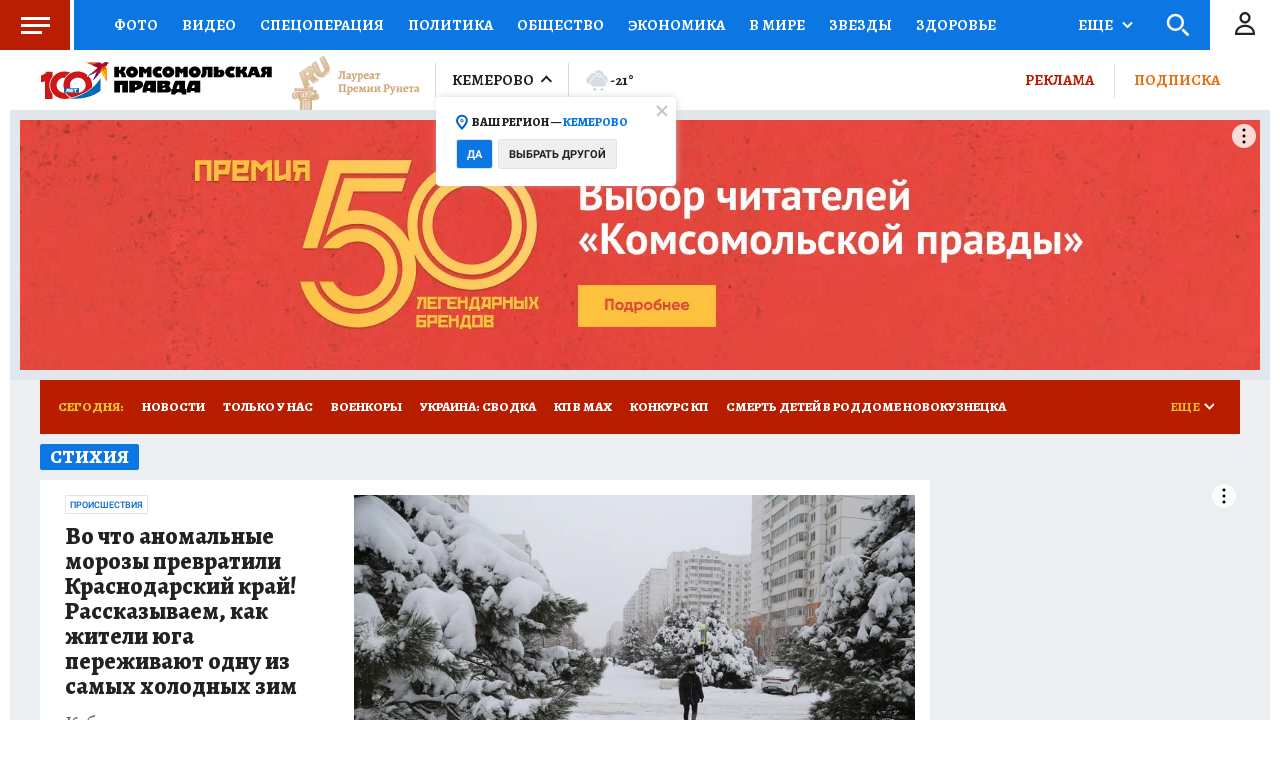

--- FILE ---
content_type: text/html
request_url: https://tns-counter.ru/nc01a**R%3Eundefined*kp_ru/ru/UTF-8/tmsec=kp_ru/291936816***
body_size: -72
content:
BF97730B6970CCE8X1769000168:BF97730B6970CCE8X1769000168